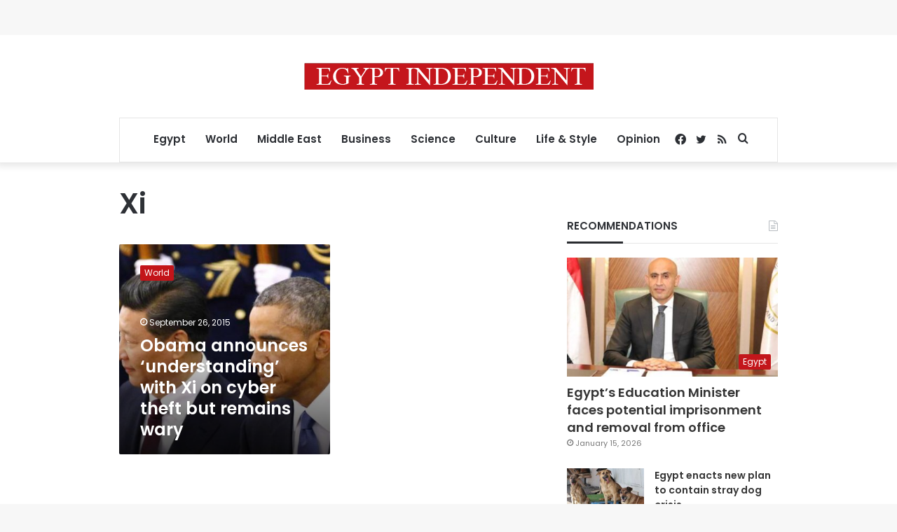

--- FILE ---
content_type: text/html; charset=utf-8
request_url: https://www.google.com/recaptcha/api2/aframe
body_size: 267
content:
<!DOCTYPE HTML><html><head><meta http-equiv="content-type" content="text/html; charset=UTF-8"></head><body><script nonce="hTCLe0_9PVcm80XMH37H6w">/** Anti-fraud and anti-abuse applications only. See google.com/recaptcha */ try{var clients={'sodar':'https://pagead2.googlesyndication.com/pagead/sodar?'};window.addEventListener("message",function(a){try{if(a.source===window.parent){var b=JSON.parse(a.data);var c=clients[b['id']];if(c){var d=document.createElement('img');d.src=c+b['params']+'&rc='+(localStorage.getItem("rc::a")?sessionStorage.getItem("rc::b"):"");window.document.body.appendChild(d);sessionStorage.setItem("rc::e",parseInt(sessionStorage.getItem("rc::e")||0)+1);localStorage.setItem("rc::h",'1768616812229');}}}catch(b){}});window.parent.postMessage("_grecaptcha_ready", "*");}catch(b){}</script></body></html>

--- FILE ---
content_type: application/javascript; charset=utf-8
request_url: https://fundingchoicesmessages.google.com/f/AGSKWxUOTJrAiGCj9IE4PzgKdBfdzyIYR_S636JGXdzXxhC0W35ts8zgRDwvD6SSg3MTB6jVUJLHGEQDaWSS-KU-TQAtzCTPsgDmugP-7zD4kIje--gFFLwd38ZOoSxPA7rLLF7AZbIsvCaGI8d5zgIdhVriSy1fgsOc029c1Eaa6G-O9Zts474SlY8aXKEQ/_.php?nats=/article_ad.=ad_iframe&/leaderboardads./banners/googlebanner
body_size: -1293
content:
window['231504d8-22a5-43fe-9d18-f9eab73d68ba'] = true;